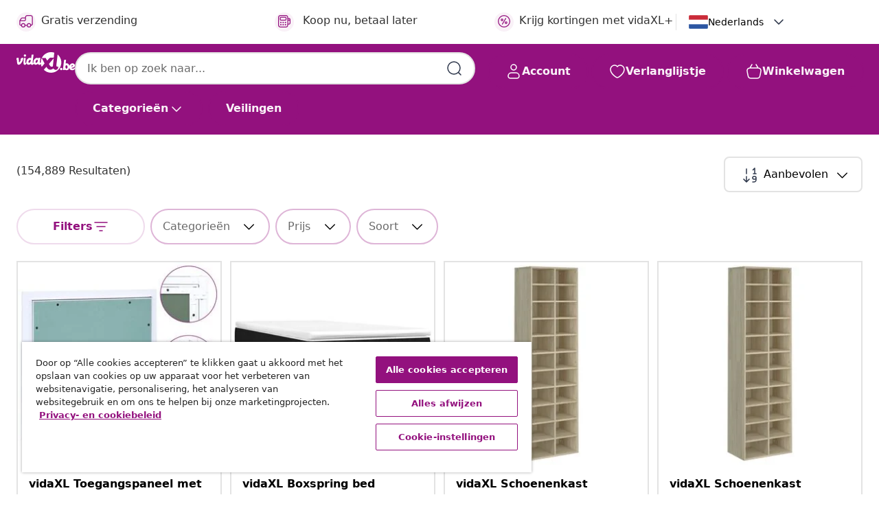

--- FILE ---
content_type: image/svg+xml
request_url: https://nl.vidaxl.be/on/demandware.static/Sites-vidaxl-be-Site/-/default/dw0457f891/images/svg/flags/Country=NL.svg
body_size: -72
content:
<svg width="28" height="20" viewBox="0 0 28 20" fill="none" xmlns="http://www.w3.org/2000/svg">
<rect x="0.25" y="0.25" width="27.5" height="19.5" rx="1.75" fill="white" stroke="#F5F5F5" stroke-width="0.5"/>
<mask id="mask0_4161_14713" style="mask-type:luminance" maskUnits="userSpaceOnUse" x="0" y="0" width="28" height="20">
<rect x="0.25" y="0.25" width="27.5" height="19.5" rx="1.75" fill="white" stroke="white" stroke-width="0.5"/>
</mask>
<g mask="url(#mask0_4161_14713)">
<path fill-rule="evenodd" clip-rule="evenodd" d="M0 6.66667H28V0H0V6.66667Z" fill="#CA2B39"/>
<path fill-rule="evenodd" clip-rule="evenodd" d="M0 19.9997H28V13.333H0V19.9997Z" fill="#2C56A2"/>
</g>
</svg>


--- FILE ---
content_type: text/javascript; charset=utf-8
request_url: https://e.cquotient.com/recs/bfns-vidaxl-be/Homepage-Slot-One-B?callback=CQuotient._callback0&_=1769072538488&_device=mac&userId=&cookieId=acLYwbJWIQ2YhIR3cHdaLjslSc&emailId=&anchors=id%3A%3A%7C%7Csku%3A%3A%7C%7Ctype%3A%3A%7C%7Calt_id%3A%3A&slotId=homepage-recommendations-slot-1&slotConfigId=Homepage-Slot-1-C&slotConfigTemplate=slots%2Frecommendation%2FeinsteinBorderedCarousel.isml&ccver=1.03&realm=BFNS&siteId=vidaxl-be&instanceType=prd&v=v3.1.3&json=%7B%22userId%22%3A%22%22%2C%22cookieId%22%3A%22acLYwbJWIQ2YhIR3cHdaLjslSc%22%2C%22emailId%22%3A%22%22%2C%22anchors%22%3A%5B%7B%22id%22%3A%22%22%2C%22sku%22%3A%22%22%2C%22type%22%3A%22%22%2C%22alt_id%22%3A%22%22%7D%5D%2C%22slotId%22%3A%22homepage-recommendations-slot-1%22%2C%22slotConfigId%22%3A%22Homepage-Slot-1-C%22%2C%22slotConfigTemplate%22%3A%22slots%2Frecommendation%2FeinsteinBorderedCarousel.isml%22%2C%22ccver%22%3A%221.03%22%2C%22realm%22%3A%22BFNS%22%2C%22siteId%22%3A%22vidaxl-be%22%2C%22instanceType%22%3A%22prd%22%2C%22v%22%3A%22v3.1.3%22%7D
body_size: 1110
content:
/**/ typeof CQuotient._callback0 === 'function' && CQuotient._callback0({"Homepage-Slot-One-B":{"displayMessage":"Homepage-Slot-One-B","recs":[{"id":"8720286162538","product_name":"vidaXL Slaapbankframe uittrekbaar metaal grijs 90x200 cm","image_url":"https://www.vidaxl.be/dw/image/v2/BFNS_PRD/on/demandware.static/-/Sites-vidaxl-catalog-master-sku/default/dwe56ccc70/hi-res/436/6433/505764/324754/image_1_324754.jpg","product_url":"https://www.vidaxl.be/e/vidaxl-slaapbankframe-uittrekbaar-metaal-grijs-90x200-cm/M3004565_Grey.html"},{"id":"8719883675336","product_name":"vidaXL Schoenenkast 54x34x183 cm bewerkt hout wit","image_url":"https://www.vidaxl.be/dw/image/v2/BFNS_PRD/on/demandware.static/-/Sites-vidaxl-catalog-master-sku/default/dwcea3a1c1/hi-res/536/630/636/5558/5559/800372/image_2_800372.jpg","product_url":"https://www.vidaxl.be/e/vidaxl-schoenenkast-54x34x183-cm-bewerkt-hout-wit/M299271_Sonoma_Oak.html"},{"id":"8721012468412","product_name":"vidaXL Volière met verlengstuk zilver 209x203x216 cm staal","image_url":"https://www.vidaxl.be/dw/image/v2/BFNS_PRD/on/demandware.static/-/Sites-vidaxl-catalog-master-sku/default/dw9df50eae/hi-res/1/2/3/4989/3214258/image_2_3214258.jpg","product_url":"https://www.vidaxl.be/e/vidaxl-voliere-met-verlengstuk-zilver-209x203x216-cm-staal/M3033569.html"},{"id":"8720286597408","product_name":"vidaXL Schommelbank 174 cm massief teakhout","image_url":"https://www.vidaxl.be/dw/image/v2/BFNS_PRD/on/demandware.static/-/Sites-vidaxl-catalog-master-sku/default/dw64e6a64a/hi-res/536/689/2918/718/316629/image_1_316629.jpg","product_url":"https://www.vidaxl.be/e/vidaxl-schommelbank-174-cm-massief-teakhout/8720286597408.html"},{"id":"8720287130390","product_name":"vidaXL Boottouw polyester gevlochten 10mmx50m","image_url":"https://www.vidaxl.be/dw/image/v2/BFNS_PRD/on/demandware.static/-/Sites-vidaxl-catalog-master-sku/default/dw76327710/hi-res/632/2878/502977/3053/90459/image_1_90459.jpg","product_url":"https://www.vidaxl.be/e/vidaxl-boottouw-polyester-gevlochten-10mmx50m/M296313_White.html"},{"id":"8719883569154","product_name":"vidaXL Bankje 106 cm kunstleer grijs","image_url":"https://www.vidaxl.be/dw/image/v2/BFNS_PRD/on/demandware.static/-/Sites-vidaxl-catalog-master-sku/default/dw9c8c0c80/hi-res/436/441/6851/281311/image_2_281311.jpg","product_url":"https://www.vidaxl.be/e/vidaxl-bankje-106-cm-kunstleer-grijs/M297483_Brown.html"},{"id":"8721102655234","product_name":"vidaXL Hoge kast 45x42,5x185 cm bewerkt hout grijs sonoma eikenkleurig","image_url":"https://www.vidaxl.be/dw/image/v2/BFNS_PRD/on/demandware.static/-/Sites-vidaxl-catalog-master-sku/default/dwf7ec43ab/hi-res/436/6356/447/3281392/image_2_3281392.jpg","product_url":"https://www.vidaxl.be/e/vidaxl-hoge-kast-45x425x185-cm-bewerkt-hout-grijs-sonoma-eikenkleurig/M3038117_White_with_4_shelves.html"},{"id":"8718475551409","product_name":"vidaXL Tweezitsbank Chesterfield-stijl kunstleer bruin","image_url":"https://www.vidaxl.be/dw/image/v2/BFNS_PRD/on/demandware.static/-/Sites-vidaxl-catalog-master-sku/default/dw20b5378a/hi-res/436/460/274322/image_2_274322.jpg","product_url":"https://www.vidaxl.be/e/vidaxl-tweezitsbank-chesterfield-stijl-kunstleer-bruin/M292836_2Seater_3Seater.html"},{"id":"8720286327227","product_name":"vidaXL 14-delige Keukenkastenset Lyon bewerkt hout wit","image_url":"https://www.vidaxl.be/dw/image/v2/BFNS_PRD/on/demandware.static/-/Sites-vidaxl-catalog-master-sku/default/dw1267135f/hi-res/436/6356/6934/3067666/image_2_3067666.jpg","product_url":"https://www.vidaxl.be/e/vidaxl-14-delige-keukenkastenset-lyon-bewerkt-hout-wit/M3013592_Without_worktop.html"},{"id":"8718475622055","product_name":"vidaXL Tuinschuur 257x298x178 cm metaal antracietkleurig","image_url":"https://www.vidaxl.be/dw/image/v2/BFNS_PRD/on/demandware.static/-/Sites-vidaxl-catalog-master-sku/default/dw98d2bed7/hi-res/536/689/2918/2613/720/143340/image_1_143340.jpg","product_url":"https://www.vidaxl.be/e/vidaxl-tuinschuur-257x298x178-cm-metaal-antracietkleurig/M3005144_Anthracite.html"}],"recoUUID":"a215113e-5593-4827-95ca-33937731bf7a"}});

--- FILE ---
content_type: image/svg+xml
request_url: https://nl.vidaxl.be/on/demandware.static/Sites-vidaxl-be-Site/-/default/dw8ad4de45/images/svg/common/empty-state-wishlist-illustration.svg
body_size: 3209
content:
<svg width="440" height="325" viewBox="0 0 440 325" fill="none" xmlns="http://www.w3.org/2000/svg">
<g clip-path="url(#clip0_3501_64499)">
<path d="M221.227 6.74581C200.42 -0.057149 177.151 -1.9723 156.307 4.73429C135.464 11.4404 117.637 27.6715 113.441 47.6934C110.751 60.535 113.533 74.2784 108.575 86.5301C100.529 106.41 75.8827 115.037 54.1081 121.796C32.3335 128.555 7.83582 138.45 1.63243 158.886C0.446218 162.793 0.0436265 166.962 1.00816 170.921C3.43215 180.866 13.7903 187.685 17.1414 197.398C22.8137 213.839 6.89847 229.531 3.07877 246.423C0.195946 259.169 4.61274 272.785 13.1665 283.134C21.7208 293.483 34.0699 300.773 47.2453 305.396C55.6875 308.358 64.6477 310.314 73.6767 310.138C83.5282 309.945 93.0869 307.242 102.625 304.956C126.051 299.342 150.386 296.133 174.49 298.137C205.851 300.743 235.508 311.994 266.109 318.851C296.709 325.707 330.81 327.721 358.018 313.075C361.755 311.063 365.379 308.699 367.92 305.464C377.059 293.834 368.791 277.74 369.279 263.374C369.831 247.136 381.925 233.26 394.885 222.281C407.845 211.303 422.581 201.498 431.47 187.481C447.872 161.614 437.51 124.329 409.649 108.965C399.831 103.551 388.558 100.714 378.706 95.3537C360.219 85.2941 348.485 67.3897 339.362 49.4478C335.278 41.4174 331.061 32.6978 322.768 28.2239C308.561 20.5607 288.226 27.8338 272.318 24.7521C254.404 21.2824 238.361 12.3483 221.227 6.74632L221.227 6.74581Z" fill="white" stroke="#F3F3F3" stroke-width="0.713" stroke-miterlimit="10"/>
<path d="M52.7674 27.1467H374.267C378.842 27.1467 382.558 31.1667 382.558 36.1189V271.057H44.4771V36.1189C44.4771 31.1672 48.1913 27.1467 52.7674 27.1467Z" fill="#102A51"/>
<path d="M376.714 37.7617H50.3203V259.313H376.714V37.7617Z" fill="#EEEFF3"/>
<path d="M418.135 280.892L409.793 282.452C395.697 285.088 381.417 286.414 367.112 286.414H60.0437C43.3078 286.414 26.6145 284.6 10.2128 280.998C7.80658 280.47 6.07764 278.181 6.07764 275.524V273.315C6.07764 272.068 7.01217 271.057 8.16465 271.057H420.331C421.483 271.057 422.418 272.068 422.418 273.315V275.387C422.418 278.105 420.61 280.429 418.135 280.891L418.135 280.892Z" fill="#C7D8E9"/>
<path d="M185.239 271.057H242.734V272.816C242.734 274.899 241.171 276.59 239.247 276.59H188.727C186.802 276.59 185.24 274.899 185.24 272.816V271.057H185.239Z" fill="#A6BCDC"/>
<path d="M237.683 61.147C237.683 76.2618 226.364 88.5105 212.397 88.5105C198.43 88.5105 187.111 76.2618 187.111 61.147H237.683Z" fill="white" stroke="#F3F3F3" stroke-width="0.713" stroke-miterlimit="10"/>
<path d="M288.443 61.147C288.443 76.2618 277.125 88.5105 263.158 88.5105C249.191 88.5105 237.872 76.2618 237.872 61.147H288.443Z" fill="#F2705B"/>
<path d="M339.203 61.147C339.203 76.2618 327.877 88.5105 313.917 88.5105C299.957 88.5105 288.631 76.2618 288.631 61.147H339.203Z" fill="white" stroke="#F3F3F3" stroke-width="0.713" stroke-miterlimit="10"/>
<path d="M389.96 61.1465C389.96 76.2598 378.638 88.511 364.673 88.511C350.708 88.511 339.387 76.2593 339.387 61.1465" fill="#F2705B"/>
<path d="M85.4098 61.1465C85.4098 76.2598 74.0884 88.511 60.1233 88.511C46.1582 88.511 34.8369 76.2593 34.8369 61.1465" fill="#F2705B"/>
<path d="M136.17 61.147C136.17 76.2618 124.844 88.5105 110.884 88.5105C96.9246 88.5105 85.5981 76.2618 85.5981 61.147H136.17Z" fill="white" stroke="#F3F3F3" stroke-width="0.713" stroke-miterlimit="10"/>
<path d="M186.93 61.147C186.93 76.2618 175.604 88.5105 161.637 88.5105C147.67 88.5105 136.351 76.2618 136.351 61.147H186.93Z" fill="#F2705B"/>
<path d="M140.088 37.6482L136.17 61.1464H85.5981C85.5981 60.4946 85.6197 59.8429 85.6633 59.2069L86.1568 55.4146L95.0738 38.2452V37.6482H140.088Z" fill="#EEF0F3"/>
<path d="M48.9432 37.6482H95.0744V38.2452L86.1574 55.4146L85.6638 59.2069C85.6202 59.8429 85.5987 60.4946 85.5987 61.1464H34.8384L48.9432 37.6482Z" fill="#F05F42"/>
<path d="M187.111 37.6482V61.1469H136.169L140.088 37.6482H187.111Z" fill="#F05F42"/>
<path d="M237.683 37.6482H187.111V61.1464H237.683V37.6482Z" fill="#EEF0F3"/>
<path d="M288.443 61.1469H237.683V37.6482H282.914V38.2452L288.116 56.7105L288.443 61.1469Z" fill="#F05F42"/>
<path d="M339.203 61.1469H288.443C288.443 59.6395 288.326 58.1555 288.116 56.7105L282.914 38.2456V37.6487H329.596L338.615 55.2579L339.144 59.3093C339.18 59.9139 339.203 60.5266 339.203 61.1469Z" fill="#EEF0F3"/>
<path d="M389.955 61.1469H339.203C339.203 60.5266 339.181 59.9139 339.145 59.3093L338.615 55.2579L329.596 37.6487H376.837L389.955 61.1469Z" fill="#F05F42"/>
<path d="M64.9565 259.313V109.869C64.9565 103.5 69.7272 98.3372 75.6123 98.3372H349.184C355.07 98.3372 359.84 103.5 359.84 109.869V259.313" fill="white"/>
<path d="M339.203 121.434H79.5789C78.1574 121.434 77.0054 120.187 77.0054 118.649C77.0054 117.11 78.1574 115.864 79.5789 115.864H339.203C340.625 115.864 341.777 117.11 341.777 118.649C341.777 120.187 340.625 121.434 339.203 121.434Z" fill="#4D6EB4"/>
<path d="M288.443 132.058H79.5789C78.1574 132.058 77.0054 130.811 77.0054 129.273C77.0054 127.734 78.1574 126.488 79.5789 126.488H288.443C289.864 126.488 291.016 127.734 291.016 129.273C291.016 130.811 289.864 132.058 288.443 132.058Z" fill="#4D6EB4"/>
<path d="M311.058 212.079H79.5789C78.1574 212.079 77.0054 210.832 77.0054 209.294C77.0054 207.755 78.1574 206.509 79.5789 206.509H311.058C312.48 206.509 313.632 207.755 313.632 209.294C313.632 210.832 312.48 212.079 311.058 212.079Z" fill="#4D6EB4"/>
<path d="M241.049 222.704H78.6903C77.7595 222.704 77.0054 221.457 77.0054 219.919C77.0054 218.38 77.7595 217.134 78.6903 217.134H241.049C241.98 217.134 242.734 218.38 242.734 219.919C242.734 221.457 241.98 222.704 241.049 222.704Z" fill="#4D6EB4"/>
<path d="M161.114 249.468C157.543 249.468 154.638 246.324 154.638 242.459C154.638 238.593 157.543 235.449 161.114 235.449C164.686 235.449 167.591 238.593 167.591 242.459C167.591 246.324 164.686 249.468 161.114 249.468ZM161.114 237.12C158.395 237.12 156.182 239.515 156.182 242.459C156.182 245.402 158.395 247.797 161.114 247.797C163.834 247.797 166.047 245.402 166.047 242.459C166.047 239.515 163.834 237.12 161.114 237.12Z" fill="#C7D8E9"/>
<path d="M119.52 249.468C115.949 249.468 113.043 246.324 113.043 242.459C113.043 238.593 115.948 235.449 119.52 235.449C123.092 235.449 125.997 238.593 125.997 242.459C125.997 246.324 123.092 249.468 119.52 249.468ZM119.52 237.12C116.8 237.12 114.587 239.515 114.587 242.459C114.587 245.402 116.8 247.797 119.52 247.797C122.24 247.797 124.453 245.402 124.453 242.459C124.453 239.515 122.24 237.12 119.52 237.12Z" fill="#C7D8E9"/>
<path d="M202.927 249.468C199.355 249.468 196.45 246.324 196.45 242.459C196.45 238.593 199.355 235.449 202.927 235.449C206.499 235.449 209.403 238.593 209.403 242.459C209.403 246.324 206.498 249.468 202.927 249.468ZM202.927 237.12C200.207 237.12 197.994 239.515 197.994 242.459C197.994 245.402 200.207 247.797 202.927 247.797C205.647 247.797 207.859 245.402 207.859 242.459C207.859 239.515 205.646 237.12 202.927 237.12Z" fill="#C7D8E9"/>
<path d="M244.738 249.468C241.167 249.468 238.262 246.324 238.262 242.459C238.262 238.593 241.167 235.449 244.738 235.449C248.31 235.449 251.215 238.593 251.215 242.459C251.215 246.324 248.31 249.468 244.738 249.468ZM244.738 237.12C242.019 237.12 239.806 239.515 239.806 242.459C239.806 245.402 242.019 247.797 244.738 247.797C247.458 247.797 249.671 245.402 249.671 242.459C249.671 239.515 247.458 237.12 244.738 237.12Z" fill="#C7D8E9"/>
<path d="M286.551 249.468C282.98 249.468 280.074 246.324 280.074 242.459C280.074 238.593 282.98 235.449 286.551 235.449C290.122 235.449 293.028 238.593 293.028 242.459C293.028 246.324 290.123 249.468 286.551 249.468ZM286.551 237.12C283.831 237.12 281.618 239.515 281.618 242.459C281.618 245.402 283.832 247.797 286.551 247.797C289.27 247.797 291.484 245.402 291.484 242.459C291.484 239.515 289.271 237.12 286.551 237.12Z" fill="#C7D8E9"/>
<path d="M265.982 151.548H104.498C103.076 151.548 101.924 150.302 101.924 148.764C101.924 147.225 103.076 145.979 104.498 145.979H265.982C267.403 145.979 268.555 147.225 268.555 148.764C268.555 150.302 267.403 151.548 265.982 151.548Z" fill="#C7D8E9"/>
<path d="M250.009 169.113H104.247C102.964 169.113 101.924 167.866 101.924 166.328C101.924 164.789 102.964 163.543 104.247 163.543H250.009C251.292 163.543 252.332 164.789 252.332 166.328C252.332 167.866 251.292 169.113 250.009 169.113Z" fill="#C7D8E9"/>
<path d="M288.097 186.42H104.845C103.232 186.42 101.924 185.173 101.924 183.635C101.924 182.096 103.231 180.85 104.845 180.85H288.096C289.709 180.85 291.016 182.096 291.016 183.635C291.016 185.173 289.71 186.42 288.097 186.42Z" fill="#C7D8E9"/>
<path d="M83.4835 155.19C80.2093 155.19 77.5449 152.307 77.5449 148.764C77.5449 145.22 80.2093 142.336 83.4835 142.336C86.7577 142.336 89.4226 145.22 89.4226 148.764C89.4226 152.307 86.7581 155.19 83.4835 155.19ZM83.4835 144.007C81.0605 144.007 79.0887 146.141 79.0887 148.764C79.0887 151.386 81.0605 153.519 83.4835 153.519C85.9066 153.519 87.8787 151.386 87.8787 148.764C87.8787 146.141 85.907 144.007 83.4835 144.007Z" fill="#C7D8E9"/>
<path d="M83.4835 172.755C80.2093 172.755 77.5449 169.871 77.5449 166.328C77.5449 162.784 80.2093 159.901 83.4835 159.901C86.7577 159.901 89.4226 162.784 89.4226 166.328C89.4226 169.871 86.7581 172.755 83.4835 172.755ZM83.4835 161.572C81.0605 161.572 79.0887 163.705 79.0887 166.328C79.0887 168.95 81.0605 171.084 83.4835 171.084C85.9066 171.084 87.8787 168.95 87.8787 166.328C87.8787 163.705 85.907 161.572 83.4835 161.572Z" fill="#C7D8E9"/>
<path d="M83.4835 190.319C80.2093 190.319 77.5449 187.435 77.5449 183.892C77.5449 180.349 80.2093 177.465 83.4835 177.465C86.7577 177.465 89.4226 180.348 89.4226 183.892C89.4226 187.436 86.7581 190.319 83.4835 190.319ZM83.4835 179.136C81.0605 179.136 79.0887 181.27 79.0887 183.892C79.0887 186.515 81.0605 188.648 83.4835 188.648C85.9066 188.648 87.8787 186.514 87.8787 183.892C87.8787 181.27 85.907 179.136 83.4835 179.136Z" fill="#C7D8E9"/>
<path d="M81.168 170.526C80.7949 170.499 80.4462 170.312 80.1987 170.006L75.5603 164.252C75.0471 163.616 75.108 162.649 75.6962 162.094C76.2844 161.539 77.1772 161.605 77.6904 162.241L81.2884 166.704L88.9714 157.612C89.4982 156.989 90.3924 156.946 90.9684 157.516C91.5444 158.086 91.5843 159.054 91.0575 159.677L82.3064 170.033C82.0345 170.354 81.6493 170.535 81.2467 170.53C81.22 170.53 81.1937 170.528 81.167 170.526H81.168Z" fill="#90267F"/>
<path d="M200.883 248.514C200.51 248.487 200.161 248.3 199.914 247.994L195.275 242.24C194.762 241.604 194.823 240.638 195.411 240.082C195.999 239.527 196.892 239.593 197.405 240.229L201.003 244.692L208.686 235.601C209.213 234.977 210.107 234.934 210.683 235.504C211.259 236.074 211.299 237.042 210.772 237.666L202.021 248.021C201.749 248.342 201.364 248.523 200.962 248.518C200.935 248.518 200.909 248.516 200.882 248.514H200.883Z" fill="#90267F"/>
</g>
<defs>
<clipPath id="clip0_3501_64499">
<rect width="439.165" height="323.882" fill="white" transform="translate(0.301758 0.387695)"/>
</clipPath>
</defs>
</svg>


--- FILE ---
content_type: text/javascript; charset=utf-8
request_url: https://p.cquotient.com/pebble?tla=bfns-vidaxl-be&activityType=viewPage&callback=CQuotient._act_callback3&cookieId=acLYwbJWIQ2YhIR3cHdaLjslSc&realm=BFNS&siteId=vidaxl-be&instanceType=prd&referrer=&currentLocation=https%3A%2F%2Fnl.vidaxl.be%2Fcatalogsearch%2Fresult%3Fcgid%3Dcampaign-23-0-81-kitchen-cabinet-sink&ls=true&_=1769072539869&v=v3.1.3&fbPixelId=1779833938829277&json=%7B%22cookieId%22%3A%22acLYwbJWIQ2YhIR3cHdaLjslSc%22%2C%22realm%22%3A%22BFNS%22%2C%22siteId%22%3A%22vidaxl-be%22%2C%22instanceType%22%3A%22prd%22%2C%22referrer%22%3A%22%22%2C%22currentLocation%22%3A%22https%3A%2F%2Fnl.vidaxl.be%2Fcatalogsearch%2Fresult%3Fcgid%3Dcampaign-23-0-81-kitchen-cabinet-sink%22%2C%22ls%22%3Atrue%2C%22_%22%3A1769072539869%2C%22v%22%3A%22v3.1.3%22%2C%22fbPixelId%22%3A%221779833938829277%22%7D
body_size: 267
content:
/**/ typeof CQuotient._act_callback3 === 'function' && CQuotient._act_callback3([{"k":"__cq_uuid","v":"acLYwbJWIQ2YhIR3cHdaLjslSc","m":34128000},{"k":"__cq_seg","v":"0~0.00!1~0.00!2~0.00!3~0.00!4~0.00!5~0.00!6~0.00!7~0.00!8~0.00!9~0.00","m":2592000}]);

--- FILE ---
content_type: text/javascript; charset=utf-8
request_url: https://e.cquotient.com/recs/bfns-vidaxl-be/NoResult-Slot-One?callback=CQuotient._callback1&_=1769072538491&_device=mac&userId=&cookieId=acLYwbJWIQ2YhIR3cHdaLjslSc&emailId=&anchors=id%3A%3A%7C%7Csku%3A%3A%7C%7Ctype%3A%3A%7C%7Calt_id%3A%3A&slotId=plp-noresults-recommendations-slot-1&slotConfigId=No-results-products-in-all-categories(starting%20point)&slotConfigTemplate=slots%2Frecommendation%2FeinsteinBorderedCarousel.isml&ccver=1.03&realm=BFNS&siteId=vidaxl-be&instanceType=prd&v=v3.1.3&json=%7B%22userId%22%3A%22%22%2C%22cookieId%22%3A%22acLYwbJWIQ2YhIR3cHdaLjslSc%22%2C%22emailId%22%3A%22%22%2C%22anchors%22%3A%5B%7B%22id%22%3A%22%22%2C%22sku%22%3A%22%22%2C%22type%22%3A%22%22%2C%22alt_id%22%3A%22%22%7D%5D%2C%22slotId%22%3A%22plp-noresults-recommendations-slot-1%22%2C%22slotConfigId%22%3A%22No-results-products-in-all-categories(starting%20point)%22%2C%22slotConfigTemplate%22%3A%22slots%2Frecommendation%2FeinsteinBorderedCarousel.isml%22%2C%22ccver%22%3A%221.03%22%2C%22realm%22%3A%22BFNS%22%2C%22siteId%22%3A%22vidaxl-be%22%2C%22instanceType%22%3A%22prd%22%2C%22v%22%3A%22v3.1.3%22%7D
body_size: 1129
content:
/**/ typeof CQuotient._callback1 === 'function' && CQuotient._callback1({"NoResult-Slot-One":{"displayMessage":"NoResult-Slot-One","recs":[{"id":"8720286640371","product_name":"vidaXL Binnendeur 83x201,5 cm ESG-glas en aluminium zwart","image_url":"https://www.vidaxl.be/dw/image/v2/BFNS_PRD/on/demandware.static/-/Sites-vidaxl-catalog-master-sku/default/dwe48ec000/hi-res/632/115/119/4634/151198/image_2_151198.jpg","product_url":"https://www.vidaxl.be/e/vidaxl-binnendeur-83x2015-cm-esg-glas-en-aluminium-zwart/M3008302_Black_and_transparent_3x2_grids.html"},{"id":"8719883675336","product_name":"vidaXL Schoenenkast 54x34x183 cm bewerkt hout wit","image_url":"https://www.vidaxl.be/dw/image/v2/BFNS_PRD/on/demandware.static/-/Sites-vidaxl-catalog-master-sku/default/dwcea3a1c1/hi-res/536/630/636/5558/5559/800372/image_2_800372.jpg","product_url":"https://www.vidaxl.be/e/vidaxl-schoenenkast-54x34x183-cm-bewerkt-hout-wit/M299271_Sonoma_Oak.html"},{"id":"8719883757278","product_name":"vidaXL Haardhoutschuur 330x84x152 cm gegalvaniseerd staal groen","image_url":"https://www.vidaxl.be/dw/image/v2/BFNS_PRD/on/demandware.static/-/Sites-vidaxl-catalog-master-sku/default/dwf47874fe/hi-res/536/2862/7029/47085/image_2_47085.jpg","product_url":"https://www.vidaxl.be/e/vidaxl-haardhoutschuur-330x84x152-cm-gegalvaniseerd-staal-groen/M3000024_Anthracite.html"},{"id":"8719883756721","product_name":"vidaXL Tuinberging 257x205x178 cm metaal groen","image_url":"https://www.vidaxl.be/dw/image/v2/BFNS_PRD/on/demandware.static/-/Sites-vidaxl-catalog-master-sku/default/dw14736b87/hi-res/536/689/2918/2613/720/47030/image_1_47030.jpg","product_url":"https://www.vidaxl.be/e/vidaxl-tuinberging-257x205x178-cm-metaal-groen/M3000020_Anthracite.html"},{"id":"8720286162538","product_name":"vidaXL Slaapbankframe uittrekbaar metaal grijs 90x200 cm","image_url":"https://www.vidaxl.be/dw/image/v2/BFNS_PRD/on/demandware.static/-/Sites-vidaxl-catalog-master-sku/default/dwe56ccc70/hi-res/436/6433/505764/324754/image_1_324754.jpg","product_url":"https://www.vidaxl.be/e/vidaxl-slaapbankframe-uittrekbaar-metaal-grijs-90x200-cm/M3004565_Grey.html"},{"id":"8718475528593","product_name":"vidaXL Dressoir 120x35x76 cm massief gerecycled hout","image_url":"https://www.vidaxl.be/dw/image/v2/BFNS_PRD/on/demandware.static/-/Sites-vidaxl-catalog-master-sku/default/dwa162d634/hi-res/436/6356/447/243984/image_1_243984.jpg","product_url":"https://www.vidaxl.be/e/vidaxl-dressoir-120x35x76-cm-massief-gerecycled-hout/M298513_Solid_reclaimed_wood.html"},{"id":"8718475623878","product_name":"vidaXL Slee inklapbaar 110 cm hout","image_url":"https://www.vidaxl.be/dw/image/v2/BFNS_PRD/on/demandware.static/-/Sites-vidaxl-catalog-master-sku/default/dw538df0f0/hi-res/988/1011/499844/7539/91458/image_1_91458.jpg","product_url":"https://www.vidaxl.be/e/vidaxl-slee-inklapbaar-110-cm-hout/M3003826_Blue_with_backrest.html"},{"id":"8719883674612","product_name":"vidaXL Kantoorkast 60x32x190 cm bewerkt hout betongrijs","image_url":"https://www.vidaxl.be/dw/image/v2/BFNS_PRD/on/demandware.static/-/Sites-vidaxl-catalog-master-sku/default/dwfa1c6f5d/hi-res/436/6356/463/800297/image_2_800297.jpg","product_url":"https://www.vidaxl.be/e/vidaxl-kantoorkast-60x32x190-cm-bewerkt-hout-betongrijs/M298547_Sonoma_oak.html"},{"id":"8721012468412","product_name":"vidaXL Volière met verlengstuk zilver 209x203x216 cm staal","image_url":"https://www.vidaxl.be/dw/image/v2/BFNS_PRD/on/demandware.static/-/Sites-vidaxl-catalog-master-sku/default/dw9df50eae/hi-res/1/2/3/4989/3214258/image_2_3214258.jpg","product_url":"https://www.vidaxl.be/e/vidaxl-voliere-met-verlengstuk-zilver-209x203x216-cm-staal/M3033569.html"},{"id":"8720286134504","product_name":"vidaXL Vitrinekast 82,5x30,5x115 cm bewerkt hout wit","image_url":"https://www.vidaxl.be/dw/image/v2/BFNS_PRD/on/demandware.static/-/Sites-vidaxl-catalog-master-sku/default/dw76b26a30/hi-res/436/464/465/802741/image_2_802741.jpg","product_url":"https://www.vidaxl.be/e/vidaxl-vitrinekast-825x305x115-cm-bewerkt-hout-wit/M3005130_White.html"}],"recoUUID":"c7a1b512-3deb-4443-b8fd-13162003f0cc"}});